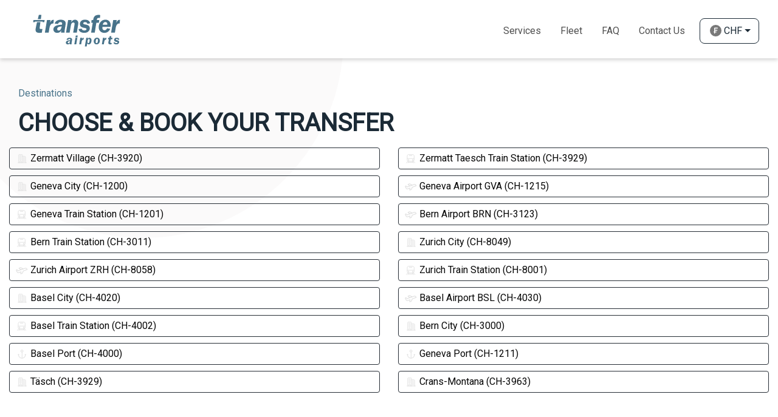

--- FILE ---
content_type: text/html; charset=UTF-8
request_url: https://transfer-airports.com/dest/val-d-isere-f-73150
body_size: 4646
content:
<!DOCTYPE html>
<html lang="en">
  <head>
    <meta charset="utf-8">
    <meta name="viewport" content="width=device-width, initial-scale=1.0, maximum-scale=1.0, user-scalable=0"/>

    <title>Explore Destinations in Switzerland | Transfer Airports</title>
    <meta name="keywords" content="alptransfer, transfer to alps, transfer to alps with cars, tours in alps, tours in switzerland, best places to visit in alps, transfer in switzerland with cars, cars excursion, door to door transfer in switzerland, airport transfer in switzerland, car diposal in switzerland, business cars transfer in switzerland, excursion in switzerland with cars, private airport transfers, airport transfers, private transfer, book transfer online, handicaped cars, cars for disabled, transporter, tours, travel, transfer, shuttle transfer, holiday transfer, business travel, buses, basel to zurich airport transfer, book taxi in switzerland, car service zurich airport, fribourg to zurich airport, geneva to verbier transfer time, private driver zurich, private transfer zurich airport, shuttle verbier geneva airport, switzerland airport near alps, taxi geneva verbier, transfer zurich airport to basel, zurich airport to fribourg, zurich airport to hotel transfers">
    <meta name="description" content="Discover our wide range of destinations served by Transfer Airports. From major cities to scenic locations, find the perfect destination for your next journey with us. Plan your trip now!">

    <meta name="author" content="Transfer-Airports.com">
    <meta name="google" content="notranslate">
    <meta name="copyright" content="Transfer-Airports.com 2001-2021">
    <meta name="reply-to" content="info@transfer-airports.com">
    <meta name="url" content="https://transfer-airports.com">
    <meta name="identifier-URL" content="https://transfer-airports.com">

    <meta name="google-site-verification" content="Z7je_XusI3AUwu3htaNoQ3CDp95l7BGVJkbm6aiIR-8" />

    <!-- FB OG -->
    <meta property="og:locale" content="en">
    <meta property="og:type" content="website">
    <meta property="og:url" content="https://transfer-airports.com">
    <meta property="og:site_name" content="Transfer-Airports.com">
    <meta property="og:title" content="Explore Destinations in Switzerland | Transfer Airports" />
    <meta property="og:description" content="Discover our wide range of destinations served by Transfer Airports. From major cities to scenic locations, find the perfect destination for your next journey with us. Plan your trip now!" />

    <meta property="og:image" content="https://transfer-airports.com/images/og-transfer-airports.jpg" />
    <meta property="og:image:secure_url" content="https://transfer-airports.com/images/og-transfer-airports.jpg" />
    <meta property="og:image:width" content="1200">
    <meta property="og:image:height" content="628">

    <link rel="preload" as="font">
    <link rel="shortcut icon" href="/favicon.ico">
    <link rel="apple-touch-icon" sizes="57x57" href="/apple-icon-57x57.png">
    <link rel="apple-touch-icon" sizes="60x60" href="/apple-icon-60x60.png">
    <link rel="apple-touch-icon" sizes="72x72" href="/apple-icon-72x72.png">
    <link rel="apple-touch-icon" sizes="76x76" href="/apple-icon-76x76.png">
    <link rel="apple-touch-icon" sizes="114x114" href="/apple-icon-114x114.png">
    <link rel="apple-touch-icon" sizes="120x120" href="/apple-icon-120x120.png">
    <link rel="apple-touch-icon" sizes="144x144" href="/apple-icon-144x144.png">
    <link rel="apple-touch-icon" sizes="152x152" href="/apple-icon-152x152.png">
    <link rel="apple-touch-icon" sizes="180x180" href="/apple-icon-180x180.png">
    <link rel="icon" type="image/png" sizes="192x192"  href="/android-icon-192x192.png">
    <link rel="icon" type="image/png" sizes="32x32" href="/favicon-32x32.png">
    <link rel="icon" type="image/png" sizes="96x96" href="/favicon-96x96.png">
    <link rel="icon" type="image/png" sizes="16x16" href="/favicon-16x16.png">
    <link rel="manifest" href="/manifest.json">
                          <link rel="canonical" href="https://transfer-airports.com/dest/val-d-isere-f-73150">
            <meta name="msapplication-TileColor" content="#ffffff">
      <meta name="msapplication-TileImage" content="/ms-icon-144x144.png">
      <meta name="theme-color" content="#ffffff">
    <!-- Styles -->
    <link rel="stylesheet" type="text/css" href="https://transfer-airports.com/css/bootstrap.min.css">
    <link rel="stylesheet" type="text/css" href="https://transfer-airports.com/css/custom.css?v=1768663145">
      <!-- Smartsupp Live Chat script -->
    <script type="text/javascript">
      var _smartsupp = _smartsupp || {};
      _smartsupp.key = 'e5b0ef4dcd86c27a176c2625f333e2eb3da41d59';
      _smartsupp.color = '#48738a';
      window.smartsupp||(function(d) {
        var s,c,o=smartsupp=function(){ o._.push(arguments)};o._=[];
        s=d.getElementsByTagName('script')[0];c=d.createElement('script');
        c.type='text/javascript';c.charset='utf-8';c.async=true;
        c.src='https://www.smartsuppchat.com/loader.js?';s.parentNode.insertBefore(c,s);
      })(document);
    </script>

      <!-- Google Tag Manager -->
      <script>(function(w,d,s,l,i){w[l]=w[l]||[];w[l].push({'gtm.start':
                  new Date().getTime(),event:'gtm.js'});var f=d.getElementsByTagName(s)[0],
              j=d.createElement(s),dl=l!='dataLayer'?'&l='+l:'';j.async=true;j.src=
              'https://www.googletagmanager.com/gtm.js?id='+i+dl;f.parentNode.insertBefore(j,f);
          })(window,document,'script','dataLayer','GTM-PDW4TNLZ');</script>
      <!-- End Google Tag Manager -->

    
    <script src="https://transfer-airports.com/js/affiliate.js"></script>

      </head>
  <body class="val-d-isere-f-73150">
  <!-- Google Tag Manager (noscript) -->
  <noscript>
      <iframe src="https://www.googletagmanager.com/ns.html?id=GTM-PDW4TNLZ"
                    height="0" width="0" style="display:none;visibility:hidden"></iframe>
  </noscript>
  <!-- End Google Tag Manager (noscript) -->

    <div id="preloader" aria-busy="true" aria-label="Loading, please wait." role="progressbar">
        <div class="Loader">
            <div class="spinnerPairHolder">
                <div class="spinnerPair">
                    <div class="spinnerPairCercle"></div>
                    <div class="spinnerPairCercle"></div>
                </div>
                <div class="spinnerPair">
                    <div class="spinnerPairCercle"></div>
                    <div class="spinnerPairCercle"></div>
                </div>
                <div class="spinnerPair">
                    <div class="spinnerPairCercle"></div>
                    <div class="spinnerPairCercle"></div>
                </div>
                <div class="spinnerPair">
                    <div class="spinnerPairCercle"></div>
                    <div class="spinnerPairCercle"></div>
                </div>
                <div class="spinnerPair">
                    <div class="spinnerPairCercle"></div>
                    <div class="spinnerPairCercle"></div>
                </div>
            </div>
        </div>
    </div>
    <!-- Header -->
    <header class="d-none d-lg-block">
  <nav class="navbar navbar-expand-lg">
    <div class="container">
      <a class="navbar-brand" href="https://transfer-airports.com">
        <img src="https://transfer-airports.com/images/logo.svg" alt="Transfer-Airports.com-Logo">
      </a>
      <ul class="navbar-nav">
        <li class="nav-item">
          <a class="nav-link menu-link " href="https://transfer-airports.com/services">Services</a>
        </li>
        <li class="nav-item">
          <a class="nav-link menu-link " href="https://transfer-airports.com/cartype">Fleet</a>
        </li>
        <li class="nav-item">
          <a class="nav-link menu-link text-uppercase " href="https://transfer-airports.com/faq">Faq</a>
        </li>
        <li class="nav-item">
          <a class="nav-link menu-link " href="https://transfer-airports.com/contact-us">Contact Us</a>
        </li>

      <li class="nav-item dropdown currency-eur-chf">                   
        <a class="nav-link dropdown-toggle d-flex align-items-center ml-2"
           href="#" id="navbarDropdownCurrency" role="button" data-toggle="dropdown" aria-haspopup="true" aria-expanded="false">
            <img class="currency pr-1" src="https://transfer-airports.com/images/icons/currency/franc-solid.svg" alt="chf-currency">
            
            CHF
        </a>
        
        <div class="dropdown-menu" aria-labelledby="navbarDropdownCurrency">                    
                                                                            <a class="dropdown-item d-flex align-items-center select_currency" href="#">
                        <img class="currency pr-1" src="https://transfer-airports.com/images/icons/currency/euro-solid.svg" alt="eur-currency">
                        
                        EUR
                    </a>
                                                                <a class="dropdown-item d-flex align-items-center select_currency" href="#">
                        <img class="currency pr-1" src="https://transfer-airports.com/images/icons/currency/dollar-solid.svg" alt="usd-currency">
                        
                        USD
                    </a>
                                                
        </div>
    </li>
      

      </ul>
    </div>
  </nav>
</header>

<header class="header_mobile d-block d-lg-none">
  <nav class="mobile-nav-wrap" role="navigation">
    <ul class="mobile-header-nav">
      <li>
        <a class="nav-link" href="https://transfer-airports.com/services">Services</a>
      </li>
      <li>
        <a class="nav-link" href="https://transfer-airports.com/cartype">Fleet</a>
      </li>
      <li>
        <a class="nav-link text-uppercase" href="https://transfer-airports.com/faq">Faq</a>
      </li>
      <li>
        <a class="nav-link" href="https://transfer-airports.com/for-agencies">For Agencies</a>
      </li>
      <li>
        <a class="nav-link" href="https://transfer-airports.com/contact-us">Contact Us</a>
      </li>
      
      <li class="py-3 currency__li">
        <div class="d-flex justify-content-around">
          
          <div>
            <a href="#"
               class="dropdown-item d-flex align-items-center mob-currency ">
              <img class="pr-1" src="https://transfer-airports.com/images/icons/currency/eur.svg">EUR
            </a>
          </div>
          <div>
            <a href="#"
               class="dropdown-item d-flex align-items-center mob-currency active">
              <img class="pr-1" src="https://transfer-airports.com/images/icons/currency/chf.svg">CHF
            </a>
          </div>
          <div>
            <a href="#"
               class="dropdown-item d-flex align-items-center mob-currency ">
              <img class="pr-1" src="https://transfer-airports.com/images/icons/currency/usd.svg">USD
            </a>
          </div>

        </div>
      </li>
    </ul>
  </nav>
  <div class="d-flex justify-content-between align-items-center px-3">
    <a class="navbar-brand" href="https://transfer-airports.com">
      <img src="https://transfer-airports.com/images/logo.svg" alt="">
    </a>
    <a class="mobile-menu-toggle js-toggle-menu hamburger-menu" href="#">
      <span class="menu-item"></span>
      <span class="menu-item"></span>
      <span class="menu-item"></span>
    </a>
  </div>
</header>

    <!-- Content -->
    <main id="site">
      <div class="container my-5">
	<div class="col-lg-12 page_title">
    <h3 class="text_darkblue">
    	Destinations
    </h3>
    <h4 class="text-uppercase font-weight-bold pt-3 text_dark">
      Choose &amp; Book Your Transfer
    </h4>
  </div>
	<div class="row mt-3">
          <div class="col-lg-6 destination__list">
                <a href="https://transfer-airports.com/transfer/val-d-isere-f-73150/zermatt-village">
        	<img class="point__icon" src="https://transfer-airports.com/images/points/city.svg" alt="Zermatt Village (CH-3920)">
        	Zermatt Village (CH-3920)
        </a>
      </div>
          <div class="col-lg-6 destination__list">
                <a href="https://transfer-airports.com/transfer/val-d-isere-f-73150/zermatt-taesch-train-station-ch-3929">
        	<img class="point__icon" src="https://transfer-airports.com/images/points/train.svg" alt="Zermatt Taesch Train Station (CH-3929)">
        	Zermatt Taesch Train Station (CH-3929)
        </a>
      </div>
          <div class="col-lg-6 destination__list">
                <a href="https://transfer-airports.com/transfer/val-d-isere-f-73150/geneva-city">
        	<img class="point__icon" src="https://transfer-airports.com/images/points/city.svg" alt="Geneva City (CH-1200)">
        	Geneva City (CH-1200)
        </a>
      </div>
          <div class="col-lg-6 destination__list">
                <a href="https://transfer-airports.com/transfer/val-d-isere-f-73150/geneva-airport-gva">
        	<img class="point__icon" src="https://transfer-airports.com/images/points/airport.svg" alt="Geneva Airport GVA (CH-1215)">
        	Geneva Airport GVA (CH-1215)
        </a>
      </div>
          <div class="col-lg-6 destination__list">
                <a href="https://transfer-airports.com/transfer/val-d-isere-f-73150/geneva-train-station">
        	<img class="point__icon" src="https://transfer-airports.com/images/points/train.svg" alt="Geneva Train Station (CH-1201)">
        	Geneva Train Station (CH-1201)
        </a>
      </div>
          <div class="col-lg-6 destination__list">
                <a href="https://transfer-airports.com/transfer/val-d-isere-f-73150/bern-airport-brn">
        	<img class="point__icon" src="https://transfer-airports.com/images/points/airport.svg" alt="Bern Airport BRN (CH-3123)">
        	Bern Airport BRN (CH-3123)
        </a>
      </div>
          <div class="col-lg-6 destination__list">
                <a href="https://transfer-airports.com/transfer/val-d-isere-f-73150/bern-train-station">
        	<img class="point__icon" src="https://transfer-airports.com/images/points/train.svg" alt="Bern Train Station (CH-3011)">
        	Bern Train Station (CH-3011)
        </a>
      </div>
          <div class="col-lg-6 destination__list">
                <a href="https://transfer-airports.com/transfer/val-d-isere-f-73150/zurich-city">
        	<img class="point__icon" src="https://transfer-airports.com/images/points/city.svg" alt="Zurich City (CH-8049)">
        	Zurich City (CH-8049)
        </a>
      </div>
          <div class="col-lg-6 destination__list">
                <a href="https://transfer-airports.com/transfer/val-d-isere-f-73150/zurich-airport-zrh">
        	<img class="point__icon" src="https://transfer-airports.com/images/points/airport.svg" alt="Zurich Airport ZRH (CH-8058)">
        	Zurich Airport ZRH (CH-8058)
        </a>
      </div>
          <div class="col-lg-6 destination__list">
                <a href="https://transfer-airports.com/transfer/val-d-isere-f-73150/zurich-train-station-ch-8001">
        	<img class="point__icon" src="https://transfer-airports.com/images/points/train.svg" alt="Zurich Train Station (CH-8001)">
        	Zurich Train Station (CH-8001)
        </a>
      </div>
          <div class="col-lg-6 destination__list">
                <a href="https://transfer-airports.com/transfer/val-d-isere-f-73150/basel-city">
        	<img class="point__icon" src="https://transfer-airports.com/images/points/city.svg" alt="Basel City (CH-4020)">
        	Basel City (CH-4020)
        </a>
      </div>
          <div class="col-lg-6 destination__list">
                <a href="https://transfer-airports.com/transfer/val-d-isere-f-73150/basel-airport-bsl">
        	<img class="point__icon" src="https://transfer-airports.com/images/points/airport.svg" alt="Basel Airport BSL (CH-4030)">
        	Basel Airport BSL (CH-4030)
        </a>
      </div>
          <div class="col-lg-6 destination__list">
                <a href="https://transfer-airports.com/transfer/val-d-isere-f-73150/basel-train-station">
        	<img class="point__icon" src="https://transfer-airports.com/images/points/train.svg" alt="Basel Train Station (CH-4002)">
        	Basel Train Station (CH-4002)
        </a>
      </div>
          <div class="col-lg-6 destination__list">
                <a href="https://transfer-airports.com/transfer/val-d-isere-f-73150/bern-city">
        	<img class="point__icon" src="https://transfer-airports.com/images/points/city.svg" alt="Bern City (CH-3000)">
        	Bern City (CH-3000)
        </a>
      </div>
          <div class="col-lg-6 destination__list">
                <a href="https://transfer-airports.com/transfer/val-d-isere-f-73150/basel-port">
        	<img class="point__icon" src="https://transfer-airports.com/images/points/ship.svg" alt="Basel Port (CH-4000)">
        	Basel Port (CH-4000)
        </a>
      </div>
          <div class="col-lg-6 destination__list">
                <a href="https://transfer-airports.com/transfer/val-d-isere-f-73150/geneva-port-ch-1211">
        	<img class="point__icon" src="https://transfer-airports.com/images/points/ship.svg" alt="Geneva Port (CH-1211)">
        	Geneva Port (CH-1211)
        </a>
      </div>
          <div class="col-lg-6 destination__list">
                <a href="https://transfer-airports.com/transfer/val-d-isere-f-73150/täsch-ch-3929">
        	<img class="point__icon" src="https://transfer-airports.com/images/points/city.svg" alt="Täsch (CH-3929)">
        	Täsch (CH-3929)
        </a>
      </div>
          <div class="col-lg-6 destination__list">
                <a href="https://transfer-airports.com/transfer/val-d-isere-f-73150/crans-montana">
        	<img class="point__icon" src="https://transfer-airports.com/images/points/city.svg" alt="Crans-Montana (CH-3963)">
        	Crans-Montana (CH-3963)
        </a>
      </div>
    	</div>
</div>

    </main>

    <!-- Footer -->
    <footer>
  <div class="footer__link">
    <div class="container">

      <div class="row pt-3">
        <div class="col-md-3">
            <a href="https://transfer-airports.com"><div class="footer__logo"></div></a>






            <h5 class="pt-4">Contact:</h5>
            <ul>
                <li><a href="tel:+41 58 580 0771">+41 58 580 0771 </a></li>
                <li><a href="mailto:info@transfer-airports.com">info@transfer-airports.com</a></li>
            </ul>
        </div>
        <div class="col-md-3">
            <h5 class="pb-3">Addresses:</h5>
            <ul>
                <li>
                    <a target="_blank" href="https://www.google.com/maps/place/ARATOURS+SA+Fribourg/@46.8040815,7.1524348,17z/data=!3m1!4b1!4m6!3m5!1s0x478e692ba6eb855b:0x30d4cc690cf6df7d!8m2!3d46.8040779!4d7.1550097!16s%2Fg%2F1ptxchys2?entry=ttu">
                        Fribourg
                    </a>
                </li>
                <li>
                    <a target="_blank" href="https://www.google.com/maps/place/VIP-Transfers/@47.4504372,8.5955723,17z/data=!4m15!1m8!3m7!1s0x479a9ff569b6068d:0x4b803466cc60bd4e!2sVIP-Transfers!8m2!3d47.4505944!4d8.5956528!10e5!16s%2Fg%2F11l1f296q_!3m5!1s0x479a9ff569b6068d:0x4b803466cc60bd4e!8m2!3d47.4505944!4d8.5956528!16s%2Fg%2F11l1f296q_?entry=ttu">
                        Zurich
                    </a>
                </li>

                <li>
                    <a target="_blank" href="https://google.com/maps/place/ARATOURS+SA+Geneva/@46.2180315,6.0614973,15z/data=!4m16!1m8!3m7!1s0x478c6305553dccf3:0x9a2400d6126cb890!2sARATOURS+SA+Geneva!8m2!3d46.2180315!4d6.0614973!10e5!16s%2Fg%2F11vlr85kwp!3m6!1s0x478c6305553dccf3:0x9a2400d6126cb890!8m2!3d46.2180315!4d6.0614973!15sChJBUkFUT1VSUyBTQSBHZW5ldmGSARZ0cmFuc3BvcnRhdGlvbl9zZXJ2aWNl4AEA!16s%2Fg%2F11vlr85kwp?entry=ttu">
                        Geneva
                    </a>
                </li>
                <li>
                    <a target="_blank" href="https://www.google.com/maps/place/ARATOURS+SA+Bern/@46.974055,7.475546,17z/data=!3m1!4b1!4m6!3m5!1s0x478e319007fb5757:0x4bb884544630ed68!8m2!3d46.974055!4d7.475546!16s%2Fg%2F11tjvzj_r7?entry=ttu">
                        Bern
                    </a>
                </li>
            </ul>
        </div>
        <div class="col-md-3">
            <ul>
                <li>
                    <a href="https://transfer-airports.com/about-us">
                        About Us
                    </a>
                </li>
                <li>
                    <a href="https://transfer-airports.com/services">
                        Services
                    </a>
                </li>
                <li>
                    <a href="https://transfer-airports.com/cartype">
                        Fleet
                    </a>
                </li>
                <li>
                    <a href="https://transfer-airports.com/contact-us">
                        Contact Us
                    </a>
                </li>
            </ul>
        </div>
        <div class="col-md-3">
            <ul>
                <li><a href="https://transfer-airports.com/dest">Destinations</a></li>
                <li><a href="https://transfer-airports.com/contact-form">Request Form</a></li>
                <li><a href="https://transfer-airports.com/faq">FAQ</a></li>
                <li><a href="https://transfer-airports.com/terms-conditions">Terms &amp; Conditions</a></li>
            </ul>
        </div>


      </div>
    </div>
  </div>



  <div class="copyright">
      <div class="container">
        <p class="text_grey">
          © 2006-2026 | <a class="text_darkblue" href="https://transfer-airports.com/privacy-policy">Privacy Policy</a> | Designed & developed by <a class="text_darkblue" target="_blank" href="https://alpwebmaster.com/">AlpWebMaster.com</a>
        </p>
      </div>
  </div>
</footer>

    <!-- Scripts -->
    <script type="text/javascript" src="https://transfer-airports.com/js/jquery.min.js"></script>
    <script type="text/javascript" src="https://transfer-airports.com/js/bootstrap.min.js"></script>
    <script type="text/javascript" src="https://transfer-airports.com/js/jquery-ui.js"></script>
    <script type="text/javascript" src="https://transfer-airports.com/js/jquery.ui.timepicker.js"></script>
    <script type="text/javascript" src="https://transfer-airports.com/js/languages.js"></script>
    <script src="https://www.google.com/recaptcha/api.js?render=6LeI9PUbAAAAAN3HHQ-nEMwEEMxgPx74UCeLipMk"></script>

    <script type="text/javascript" src="https://transfer-airports.com/js/custom.js?v=2"></script>
        
  </body>
</html>


--- FILE ---
content_type: text/html; charset=utf-8
request_url: https://www.google.com/recaptcha/api2/anchor?ar=1&k=6LeI9PUbAAAAAN3HHQ-nEMwEEMxgPx74UCeLipMk&co=aHR0cHM6Ly90cmFuc2Zlci1haXJwb3J0cy5jb206NDQz&hl=en&v=PoyoqOPhxBO7pBk68S4YbpHZ&size=invisible&anchor-ms=20000&execute-ms=30000&cb=2jb5616mrk7w
body_size: 48943
content:
<!DOCTYPE HTML><html dir="ltr" lang="en"><head><meta http-equiv="Content-Type" content="text/html; charset=UTF-8">
<meta http-equiv="X-UA-Compatible" content="IE=edge">
<title>reCAPTCHA</title>
<style type="text/css">
/* cyrillic-ext */
@font-face {
  font-family: 'Roboto';
  font-style: normal;
  font-weight: 400;
  font-stretch: 100%;
  src: url(//fonts.gstatic.com/s/roboto/v48/KFO7CnqEu92Fr1ME7kSn66aGLdTylUAMa3GUBHMdazTgWw.woff2) format('woff2');
  unicode-range: U+0460-052F, U+1C80-1C8A, U+20B4, U+2DE0-2DFF, U+A640-A69F, U+FE2E-FE2F;
}
/* cyrillic */
@font-face {
  font-family: 'Roboto';
  font-style: normal;
  font-weight: 400;
  font-stretch: 100%;
  src: url(//fonts.gstatic.com/s/roboto/v48/KFO7CnqEu92Fr1ME7kSn66aGLdTylUAMa3iUBHMdazTgWw.woff2) format('woff2');
  unicode-range: U+0301, U+0400-045F, U+0490-0491, U+04B0-04B1, U+2116;
}
/* greek-ext */
@font-face {
  font-family: 'Roboto';
  font-style: normal;
  font-weight: 400;
  font-stretch: 100%;
  src: url(//fonts.gstatic.com/s/roboto/v48/KFO7CnqEu92Fr1ME7kSn66aGLdTylUAMa3CUBHMdazTgWw.woff2) format('woff2');
  unicode-range: U+1F00-1FFF;
}
/* greek */
@font-face {
  font-family: 'Roboto';
  font-style: normal;
  font-weight: 400;
  font-stretch: 100%;
  src: url(//fonts.gstatic.com/s/roboto/v48/KFO7CnqEu92Fr1ME7kSn66aGLdTylUAMa3-UBHMdazTgWw.woff2) format('woff2');
  unicode-range: U+0370-0377, U+037A-037F, U+0384-038A, U+038C, U+038E-03A1, U+03A3-03FF;
}
/* math */
@font-face {
  font-family: 'Roboto';
  font-style: normal;
  font-weight: 400;
  font-stretch: 100%;
  src: url(//fonts.gstatic.com/s/roboto/v48/KFO7CnqEu92Fr1ME7kSn66aGLdTylUAMawCUBHMdazTgWw.woff2) format('woff2');
  unicode-range: U+0302-0303, U+0305, U+0307-0308, U+0310, U+0312, U+0315, U+031A, U+0326-0327, U+032C, U+032F-0330, U+0332-0333, U+0338, U+033A, U+0346, U+034D, U+0391-03A1, U+03A3-03A9, U+03B1-03C9, U+03D1, U+03D5-03D6, U+03F0-03F1, U+03F4-03F5, U+2016-2017, U+2034-2038, U+203C, U+2040, U+2043, U+2047, U+2050, U+2057, U+205F, U+2070-2071, U+2074-208E, U+2090-209C, U+20D0-20DC, U+20E1, U+20E5-20EF, U+2100-2112, U+2114-2115, U+2117-2121, U+2123-214F, U+2190, U+2192, U+2194-21AE, U+21B0-21E5, U+21F1-21F2, U+21F4-2211, U+2213-2214, U+2216-22FF, U+2308-230B, U+2310, U+2319, U+231C-2321, U+2336-237A, U+237C, U+2395, U+239B-23B7, U+23D0, U+23DC-23E1, U+2474-2475, U+25AF, U+25B3, U+25B7, U+25BD, U+25C1, U+25CA, U+25CC, U+25FB, U+266D-266F, U+27C0-27FF, U+2900-2AFF, U+2B0E-2B11, U+2B30-2B4C, U+2BFE, U+3030, U+FF5B, U+FF5D, U+1D400-1D7FF, U+1EE00-1EEFF;
}
/* symbols */
@font-face {
  font-family: 'Roboto';
  font-style: normal;
  font-weight: 400;
  font-stretch: 100%;
  src: url(//fonts.gstatic.com/s/roboto/v48/KFO7CnqEu92Fr1ME7kSn66aGLdTylUAMaxKUBHMdazTgWw.woff2) format('woff2');
  unicode-range: U+0001-000C, U+000E-001F, U+007F-009F, U+20DD-20E0, U+20E2-20E4, U+2150-218F, U+2190, U+2192, U+2194-2199, U+21AF, U+21E6-21F0, U+21F3, U+2218-2219, U+2299, U+22C4-22C6, U+2300-243F, U+2440-244A, U+2460-24FF, U+25A0-27BF, U+2800-28FF, U+2921-2922, U+2981, U+29BF, U+29EB, U+2B00-2BFF, U+4DC0-4DFF, U+FFF9-FFFB, U+10140-1018E, U+10190-1019C, U+101A0, U+101D0-101FD, U+102E0-102FB, U+10E60-10E7E, U+1D2C0-1D2D3, U+1D2E0-1D37F, U+1F000-1F0FF, U+1F100-1F1AD, U+1F1E6-1F1FF, U+1F30D-1F30F, U+1F315, U+1F31C, U+1F31E, U+1F320-1F32C, U+1F336, U+1F378, U+1F37D, U+1F382, U+1F393-1F39F, U+1F3A7-1F3A8, U+1F3AC-1F3AF, U+1F3C2, U+1F3C4-1F3C6, U+1F3CA-1F3CE, U+1F3D4-1F3E0, U+1F3ED, U+1F3F1-1F3F3, U+1F3F5-1F3F7, U+1F408, U+1F415, U+1F41F, U+1F426, U+1F43F, U+1F441-1F442, U+1F444, U+1F446-1F449, U+1F44C-1F44E, U+1F453, U+1F46A, U+1F47D, U+1F4A3, U+1F4B0, U+1F4B3, U+1F4B9, U+1F4BB, U+1F4BF, U+1F4C8-1F4CB, U+1F4D6, U+1F4DA, U+1F4DF, U+1F4E3-1F4E6, U+1F4EA-1F4ED, U+1F4F7, U+1F4F9-1F4FB, U+1F4FD-1F4FE, U+1F503, U+1F507-1F50B, U+1F50D, U+1F512-1F513, U+1F53E-1F54A, U+1F54F-1F5FA, U+1F610, U+1F650-1F67F, U+1F687, U+1F68D, U+1F691, U+1F694, U+1F698, U+1F6AD, U+1F6B2, U+1F6B9-1F6BA, U+1F6BC, U+1F6C6-1F6CF, U+1F6D3-1F6D7, U+1F6E0-1F6EA, U+1F6F0-1F6F3, U+1F6F7-1F6FC, U+1F700-1F7FF, U+1F800-1F80B, U+1F810-1F847, U+1F850-1F859, U+1F860-1F887, U+1F890-1F8AD, U+1F8B0-1F8BB, U+1F8C0-1F8C1, U+1F900-1F90B, U+1F93B, U+1F946, U+1F984, U+1F996, U+1F9E9, U+1FA00-1FA6F, U+1FA70-1FA7C, U+1FA80-1FA89, U+1FA8F-1FAC6, U+1FACE-1FADC, U+1FADF-1FAE9, U+1FAF0-1FAF8, U+1FB00-1FBFF;
}
/* vietnamese */
@font-face {
  font-family: 'Roboto';
  font-style: normal;
  font-weight: 400;
  font-stretch: 100%;
  src: url(//fonts.gstatic.com/s/roboto/v48/KFO7CnqEu92Fr1ME7kSn66aGLdTylUAMa3OUBHMdazTgWw.woff2) format('woff2');
  unicode-range: U+0102-0103, U+0110-0111, U+0128-0129, U+0168-0169, U+01A0-01A1, U+01AF-01B0, U+0300-0301, U+0303-0304, U+0308-0309, U+0323, U+0329, U+1EA0-1EF9, U+20AB;
}
/* latin-ext */
@font-face {
  font-family: 'Roboto';
  font-style: normal;
  font-weight: 400;
  font-stretch: 100%;
  src: url(//fonts.gstatic.com/s/roboto/v48/KFO7CnqEu92Fr1ME7kSn66aGLdTylUAMa3KUBHMdazTgWw.woff2) format('woff2');
  unicode-range: U+0100-02BA, U+02BD-02C5, U+02C7-02CC, U+02CE-02D7, U+02DD-02FF, U+0304, U+0308, U+0329, U+1D00-1DBF, U+1E00-1E9F, U+1EF2-1EFF, U+2020, U+20A0-20AB, U+20AD-20C0, U+2113, U+2C60-2C7F, U+A720-A7FF;
}
/* latin */
@font-face {
  font-family: 'Roboto';
  font-style: normal;
  font-weight: 400;
  font-stretch: 100%;
  src: url(//fonts.gstatic.com/s/roboto/v48/KFO7CnqEu92Fr1ME7kSn66aGLdTylUAMa3yUBHMdazQ.woff2) format('woff2');
  unicode-range: U+0000-00FF, U+0131, U+0152-0153, U+02BB-02BC, U+02C6, U+02DA, U+02DC, U+0304, U+0308, U+0329, U+2000-206F, U+20AC, U+2122, U+2191, U+2193, U+2212, U+2215, U+FEFF, U+FFFD;
}
/* cyrillic-ext */
@font-face {
  font-family: 'Roboto';
  font-style: normal;
  font-weight: 500;
  font-stretch: 100%;
  src: url(//fonts.gstatic.com/s/roboto/v48/KFO7CnqEu92Fr1ME7kSn66aGLdTylUAMa3GUBHMdazTgWw.woff2) format('woff2');
  unicode-range: U+0460-052F, U+1C80-1C8A, U+20B4, U+2DE0-2DFF, U+A640-A69F, U+FE2E-FE2F;
}
/* cyrillic */
@font-face {
  font-family: 'Roboto';
  font-style: normal;
  font-weight: 500;
  font-stretch: 100%;
  src: url(//fonts.gstatic.com/s/roboto/v48/KFO7CnqEu92Fr1ME7kSn66aGLdTylUAMa3iUBHMdazTgWw.woff2) format('woff2');
  unicode-range: U+0301, U+0400-045F, U+0490-0491, U+04B0-04B1, U+2116;
}
/* greek-ext */
@font-face {
  font-family: 'Roboto';
  font-style: normal;
  font-weight: 500;
  font-stretch: 100%;
  src: url(//fonts.gstatic.com/s/roboto/v48/KFO7CnqEu92Fr1ME7kSn66aGLdTylUAMa3CUBHMdazTgWw.woff2) format('woff2');
  unicode-range: U+1F00-1FFF;
}
/* greek */
@font-face {
  font-family: 'Roboto';
  font-style: normal;
  font-weight: 500;
  font-stretch: 100%;
  src: url(//fonts.gstatic.com/s/roboto/v48/KFO7CnqEu92Fr1ME7kSn66aGLdTylUAMa3-UBHMdazTgWw.woff2) format('woff2');
  unicode-range: U+0370-0377, U+037A-037F, U+0384-038A, U+038C, U+038E-03A1, U+03A3-03FF;
}
/* math */
@font-face {
  font-family: 'Roboto';
  font-style: normal;
  font-weight: 500;
  font-stretch: 100%;
  src: url(//fonts.gstatic.com/s/roboto/v48/KFO7CnqEu92Fr1ME7kSn66aGLdTylUAMawCUBHMdazTgWw.woff2) format('woff2');
  unicode-range: U+0302-0303, U+0305, U+0307-0308, U+0310, U+0312, U+0315, U+031A, U+0326-0327, U+032C, U+032F-0330, U+0332-0333, U+0338, U+033A, U+0346, U+034D, U+0391-03A1, U+03A3-03A9, U+03B1-03C9, U+03D1, U+03D5-03D6, U+03F0-03F1, U+03F4-03F5, U+2016-2017, U+2034-2038, U+203C, U+2040, U+2043, U+2047, U+2050, U+2057, U+205F, U+2070-2071, U+2074-208E, U+2090-209C, U+20D0-20DC, U+20E1, U+20E5-20EF, U+2100-2112, U+2114-2115, U+2117-2121, U+2123-214F, U+2190, U+2192, U+2194-21AE, U+21B0-21E5, U+21F1-21F2, U+21F4-2211, U+2213-2214, U+2216-22FF, U+2308-230B, U+2310, U+2319, U+231C-2321, U+2336-237A, U+237C, U+2395, U+239B-23B7, U+23D0, U+23DC-23E1, U+2474-2475, U+25AF, U+25B3, U+25B7, U+25BD, U+25C1, U+25CA, U+25CC, U+25FB, U+266D-266F, U+27C0-27FF, U+2900-2AFF, U+2B0E-2B11, U+2B30-2B4C, U+2BFE, U+3030, U+FF5B, U+FF5D, U+1D400-1D7FF, U+1EE00-1EEFF;
}
/* symbols */
@font-face {
  font-family: 'Roboto';
  font-style: normal;
  font-weight: 500;
  font-stretch: 100%;
  src: url(//fonts.gstatic.com/s/roboto/v48/KFO7CnqEu92Fr1ME7kSn66aGLdTylUAMaxKUBHMdazTgWw.woff2) format('woff2');
  unicode-range: U+0001-000C, U+000E-001F, U+007F-009F, U+20DD-20E0, U+20E2-20E4, U+2150-218F, U+2190, U+2192, U+2194-2199, U+21AF, U+21E6-21F0, U+21F3, U+2218-2219, U+2299, U+22C4-22C6, U+2300-243F, U+2440-244A, U+2460-24FF, U+25A0-27BF, U+2800-28FF, U+2921-2922, U+2981, U+29BF, U+29EB, U+2B00-2BFF, U+4DC0-4DFF, U+FFF9-FFFB, U+10140-1018E, U+10190-1019C, U+101A0, U+101D0-101FD, U+102E0-102FB, U+10E60-10E7E, U+1D2C0-1D2D3, U+1D2E0-1D37F, U+1F000-1F0FF, U+1F100-1F1AD, U+1F1E6-1F1FF, U+1F30D-1F30F, U+1F315, U+1F31C, U+1F31E, U+1F320-1F32C, U+1F336, U+1F378, U+1F37D, U+1F382, U+1F393-1F39F, U+1F3A7-1F3A8, U+1F3AC-1F3AF, U+1F3C2, U+1F3C4-1F3C6, U+1F3CA-1F3CE, U+1F3D4-1F3E0, U+1F3ED, U+1F3F1-1F3F3, U+1F3F5-1F3F7, U+1F408, U+1F415, U+1F41F, U+1F426, U+1F43F, U+1F441-1F442, U+1F444, U+1F446-1F449, U+1F44C-1F44E, U+1F453, U+1F46A, U+1F47D, U+1F4A3, U+1F4B0, U+1F4B3, U+1F4B9, U+1F4BB, U+1F4BF, U+1F4C8-1F4CB, U+1F4D6, U+1F4DA, U+1F4DF, U+1F4E3-1F4E6, U+1F4EA-1F4ED, U+1F4F7, U+1F4F9-1F4FB, U+1F4FD-1F4FE, U+1F503, U+1F507-1F50B, U+1F50D, U+1F512-1F513, U+1F53E-1F54A, U+1F54F-1F5FA, U+1F610, U+1F650-1F67F, U+1F687, U+1F68D, U+1F691, U+1F694, U+1F698, U+1F6AD, U+1F6B2, U+1F6B9-1F6BA, U+1F6BC, U+1F6C6-1F6CF, U+1F6D3-1F6D7, U+1F6E0-1F6EA, U+1F6F0-1F6F3, U+1F6F7-1F6FC, U+1F700-1F7FF, U+1F800-1F80B, U+1F810-1F847, U+1F850-1F859, U+1F860-1F887, U+1F890-1F8AD, U+1F8B0-1F8BB, U+1F8C0-1F8C1, U+1F900-1F90B, U+1F93B, U+1F946, U+1F984, U+1F996, U+1F9E9, U+1FA00-1FA6F, U+1FA70-1FA7C, U+1FA80-1FA89, U+1FA8F-1FAC6, U+1FACE-1FADC, U+1FADF-1FAE9, U+1FAF0-1FAF8, U+1FB00-1FBFF;
}
/* vietnamese */
@font-face {
  font-family: 'Roboto';
  font-style: normal;
  font-weight: 500;
  font-stretch: 100%;
  src: url(//fonts.gstatic.com/s/roboto/v48/KFO7CnqEu92Fr1ME7kSn66aGLdTylUAMa3OUBHMdazTgWw.woff2) format('woff2');
  unicode-range: U+0102-0103, U+0110-0111, U+0128-0129, U+0168-0169, U+01A0-01A1, U+01AF-01B0, U+0300-0301, U+0303-0304, U+0308-0309, U+0323, U+0329, U+1EA0-1EF9, U+20AB;
}
/* latin-ext */
@font-face {
  font-family: 'Roboto';
  font-style: normal;
  font-weight: 500;
  font-stretch: 100%;
  src: url(//fonts.gstatic.com/s/roboto/v48/KFO7CnqEu92Fr1ME7kSn66aGLdTylUAMa3KUBHMdazTgWw.woff2) format('woff2');
  unicode-range: U+0100-02BA, U+02BD-02C5, U+02C7-02CC, U+02CE-02D7, U+02DD-02FF, U+0304, U+0308, U+0329, U+1D00-1DBF, U+1E00-1E9F, U+1EF2-1EFF, U+2020, U+20A0-20AB, U+20AD-20C0, U+2113, U+2C60-2C7F, U+A720-A7FF;
}
/* latin */
@font-face {
  font-family: 'Roboto';
  font-style: normal;
  font-weight: 500;
  font-stretch: 100%;
  src: url(//fonts.gstatic.com/s/roboto/v48/KFO7CnqEu92Fr1ME7kSn66aGLdTylUAMa3yUBHMdazQ.woff2) format('woff2');
  unicode-range: U+0000-00FF, U+0131, U+0152-0153, U+02BB-02BC, U+02C6, U+02DA, U+02DC, U+0304, U+0308, U+0329, U+2000-206F, U+20AC, U+2122, U+2191, U+2193, U+2212, U+2215, U+FEFF, U+FFFD;
}
/* cyrillic-ext */
@font-face {
  font-family: 'Roboto';
  font-style: normal;
  font-weight: 900;
  font-stretch: 100%;
  src: url(//fonts.gstatic.com/s/roboto/v48/KFO7CnqEu92Fr1ME7kSn66aGLdTylUAMa3GUBHMdazTgWw.woff2) format('woff2');
  unicode-range: U+0460-052F, U+1C80-1C8A, U+20B4, U+2DE0-2DFF, U+A640-A69F, U+FE2E-FE2F;
}
/* cyrillic */
@font-face {
  font-family: 'Roboto';
  font-style: normal;
  font-weight: 900;
  font-stretch: 100%;
  src: url(//fonts.gstatic.com/s/roboto/v48/KFO7CnqEu92Fr1ME7kSn66aGLdTylUAMa3iUBHMdazTgWw.woff2) format('woff2');
  unicode-range: U+0301, U+0400-045F, U+0490-0491, U+04B0-04B1, U+2116;
}
/* greek-ext */
@font-face {
  font-family: 'Roboto';
  font-style: normal;
  font-weight: 900;
  font-stretch: 100%;
  src: url(//fonts.gstatic.com/s/roboto/v48/KFO7CnqEu92Fr1ME7kSn66aGLdTylUAMa3CUBHMdazTgWw.woff2) format('woff2');
  unicode-range: U+1F00-1FFF;
}
/* greek */
@font-face {
  font-family: 'Roboto';
  font-style: normal;
  font-weight: 900;
  font-stretch: 100%;
  src: url(//fonts.gstatic.com/s/roboto/v48/KFO7CnqEu92Fr1ME7kSn66aGLdTylUAMa3-UBHMdazTgWw.woff2) format('woff2');
  unicode-range: U+0370-0377, U+037A-037F, U+0384-038A, U+038C, U+038E-03A1, U+03A3-03FF;
}
/* math */
@font-face {
  font-family: 'Roboto';
  font-style: normal;
  font-weight: 900;
  font-stretch: 100%;
  src: url(//fonts.gstatic.com/s/roboto/v48/KFO7CnqEu92Fr1ME7kSn66aGLdTylUAMawCUBHMdazTgWw.woff2) format('woff2');
  unicode-range: U+0302-0303, U+0305, U+0307-0308, U+0310, U+0312, U+0315, U+031A, U+0326-0327, U+032C, U+032F-0330, U+0332-0333, U+0338, U+033A, U+0346, U+034D, U+0391-03A1, U+03A3-03A9, U+03B1-03C9, U+03D1, U+03D5-03D6, U+03F0-03F1, U+03F4-03F5, U+2016-2017, U+2034-2038, U+203C, U+2040, U+2043, U+2047, U+2050, U+2057, U+205F, U+2070-2071, U+2074-208E, U+2090-209C, U+20D0-20DC, U+20E1, U+20E5-20EF, U+2100-2112, U+2114-2115, U+2117-2121, U+2123-214F, U+2190, U+2192, U+2194-21AE, U+21B0-21E5, U+21F1-21F2, U+21F4-2211, U+2213-2214, U+2216-22FF, U+2308-230B, U+2310, U+2319, U+231C-2321, U+2336-237A, U+237C, U+2395, U+239B-23B7, U+23D0, U+23DC-23E1, U+2474-2475, U+25AF, U+25B3, U+25B7, U+25BD, U+25C1, U+25CA, U+25CC, U+25FB, U+266D-266F, U+27C0-27FF, U+2900-2AFF, U+2B0E-2B11, U+2B30-2B4C, U+2BFE, U+3030, U+FF5B, U+FF5D, U+1D400-1D7FF, U+1EE00-1EEFF;
}
/* symbols */
@font-face {
  font-family: 'Roboto';
  font-style: normal;
  font-weight: 900;
  font-stretch: 100%;
  src: url(//fonts.gstatic.com/s/roboto/v48/KFO7CnqEu92Fr1ME7kSn66aGLdTylUAMaxKUBHMdazTgWw.woff2) format('woff2');
  unicode-range: U+0001-000C, U+000E-001F, U+007F-009F, U+20DD-20E0, U+20E2-20E4, U+2150-218F, U+2190, U+2192, U+2194-2199, U+21AF, U+21E6-21F0, U+21F3, U+2218-2219, U+2299, U+22C4-22C6, U+2300-243F, U+2440-244A, U+2460-24FF, U+25A0-27BF, U+2800-28FF, U+2921-2922, U+2981, U+29BF, U+29EB, U+2B00-2BFF, U+4DC0-4DFF, U+FFF9-FFFB, U+10140-1018E, U+10190-1019C, U+101A0, U+101D0-101FD, U+102E0-102FB, U+10E60-10E7E, U+1D2C0-1D2D3, U+1D2E0-1D37F, U+1F000-1F0FF, U+1F100-1F1AD, U+1F1E6-1F1FF, U+1F30D-1F30F, U+1F315, U+1F31C, U+1F31E, U+1F320-1F32C, U+1F336, U+1F378, U+1F37D, U+1F382, U+1F393-1F39F, U+1F3A7-1F3A8, U+1F3AC-1F3AF, U+1F3C2, U+1F3C4-1F3C6, U+1F3CA-1F3CE, U+1F3D4-1F3E0, U+1F3ED, U+1F3F1-1F3F3, U+1F3F5-1F3F7, U+1F408, U+1F415, U+1F41F, U+1F426, U+1F43F, U+1F441-1F442, U+1F444, U+1F446-1F449, U+1F44C-1F44E, U+1F453, U+1F46A, U+1F47D, U+1F4A3, U+1F4B0, U+1F4B3, U+1F4B9, U+1F4BB, U+1F4BF, U+1F4C8-1F4CB, U+1F4D6, U+1F4DA, U+1F4DF, U+1F4E3-1F4E6, U+1F4EA-1F4ED, U+1F4F7, U+1F4F9-1F4FB, U+1F4FD-1F4FE, U+1F503, U+1F507-1F50B, U+1F50D, U+1F512-1F513, U+1F53E-1F54A, U+1F54F-1F5FA, U+1F610, U+1F650-1F67F, U+1F687, U+1F68D, U+1F691, U+1F694, U+1F698, U+1F6AD, U+1F6B2, U+1F6B9-1F6BA, U+1F6BC, U+1F6C6-1F6CF, U+1F6D3-1F6D7, U+1F6E0-1F6EA, U+1F6F0-1F6F3, U+1F6F7-1F6FC, U+1F700-1F7FF, U+1F800-1F80B, U+1F810-1F847, U+1F850-1F859, U+1F860-1F887, U+1F890-1F8AD, U+1F8B0-1F8BB, U+1F8C0-1F8C1, U+1F900-1F90B, U+1F93B, U+1F946, U+1F984, U+1F996, U+1F9E9, U+1FA00-1FA6F, U+1FA70-1FA7C, U+1FA80-1FA89, U+1FA8F-1FAC6, U+1FACE-1FADC, U+1FADF-1FAE9, U+1FAF0-1FAF8, U+1FB00-1FBFF;
}
/* vietnamese */
@font-face {
  font-family: 'Roboto';
  font-style: normal;
  font-weight: 900;
  font-stretch: 100%;
  src: url(//fonts.gstatic.com/s/roboto/v48/KFO7CnqEu92Fr1ME7kSn66aGLdTylUAMa3OUBHMdazTgWw.woff2) format('woff2');
  unicode-range: U+0102-0103, U+0110-0111, U+0128-0129, U+0168-0169, U+01A0-01A1, U+01AF-01B0, U+0300-0301, U+0303-0304, U+0308-0309, U+0323, U+0329, U+1EA0-1EF9, U+20AB;
}
/* latin-ext */
@font-face {
  font-family: 'Roboto';
  font-style: normal;
  font-weight: 900;
  font-stretch: 100%;
  src: url(//fonts.gstatic.com/s/roboto/v48/KFO7CnqEu92Fr1ME7kSn66aGLdTylUAMa3KUBHMdazTgWw.woff2) format('woff2');
  unicode-range: U+0100-02BA, U+02BD-02C5, U+02C7-02CC, U+02CE-02D7, U+02DD-02FF, U+0304, U+0308, U+0329, U+1D00-1DBF, U+1E00-1E9F, U+1EF2-1EFF, U+2020, U+20A0-20AB, U+20AD-20C0, U+2113, U+2C60-2C7F, U+A720-A7FF;
}
/* latin */
@font-face {
  font-family: 'Roboto';
  font-style: normal;
  font-weight: 900;
  font-stretch: 100%;
  src: url(//fonts.gstatic.com/s/roboto/v48/KFO7CnqEu92Fr1ME7kSn66aGLdTylUAMa3yUBHMdazQ.woff2) format('woff2');
  unicode-range: U+0000-00FF, U+0131, U+0152-0153, U+02BB-02BC, U+02C6, U+02DA, U+02DC, U+0304, U+0308, U+0329, U+2000-206F, U+20AC, U+2122, U+2191, U+2193, U+2212, U+2215, U+FEFF, U+FFFD;
}

</style>
<link rel="stylesheet" type="text/css" href="https://www.gstatic.com/recaptcha/releases/PoyoqOPhxBO7pBk68S4YbpHZ/styles__ltr.css">
<script nonce="Fx2H-o4UnRTAFMmPV_p2dg" type="text/javascript">window['__recaptcha_api'] = 'https://www.google.com/recaptcha/api2/';</script>
<script type="text/javascript" src="https://www.gstatic.com/recaptcha/releases/PoyoqOPhxBO7pBk68S4YbpHZ/recaptcha__en.js" nonce="Fx2H-o4UnRTAFMmPV_p2dg">
      
    </script></head>
<body><div id="rc-anchor-alert" class="rc-anchor-alert"></div>
<input type="hidden" id="recaptcha-token" value="[base64]">
<script type="text/javascript" nonce="Fx2H-o4UnRTAFMmPV_p2dg">
      recaptcha.anchor.Main.init("[\x22ainput\x22,[\x22bgdata\x22,\x22\x22,\[base64]/[base64]/[base64]/[base64]/[base64]/[base64]/[base64]/[base64]/[base64]/[base64]\\u003d\x22,\[base64]\\u003d\\u003d\x22,\x22w4/ChhXDuFIXMsO/wrVpVsO/w77DpMKpwqtDK30Dwq3ChMOWbjB2VjHChxQfY8O/S8KcKVZTw7rDsyHDk8K4fcOhYMKnNcO1cMKMJ8Ojwq1JwpxtCgDDgA0zKGnDsxHDvgEpwo8uASVXRTUiJRfCvsKoasOPCsKlw5zDoS/CqCbDrMOKwo3DvWxEw4TCgcO7w4QxDsKeZsOtwo/CoDzCkB7DhD84dMK1YG7DjQ5/FsKYw6kSw4liecK6QyIgw5rCoDt1bwkdw4PDhsK9NS/ChsOrwpbDi8OMw68NG1ZdwoLCvMKyw6JOP8KDw4DDg8KEJ8Kow4jCocK2wpXCiFU+PMKGwoZRw7NqIsKrwqXCo8KWPwjCicOXXCnCkMKzDA/Cr8KgwqXCoGbDpBXCkMOzwp1Kw57CncOqJ1rDkSrCv1jDqMOpwq3DoAfDsmM3w7AkLMOeZcOiw6jDgzvDuBDDmCjDih9SLEUDwo0ywpvClTwKXsOnCsOzw5VDXSUSwr4iZmbDixbDq8OJw6rDqcKpwrQEwoN0w4pfU8OtwrYnwp3DssKdw5I6w5/CpcKXZMOpb8OtJsOAKjkowqIHw7VfPcOBwossXBvDjMKZPsKOaSzCr8O8wpzDqxrCrcK4w4gpwoo0wqQCw4bCsyEBPsKpVH1iDsK0w6xqERQVwoPCiy3CoyVBw5vDmlfDvXHCuFNVw54rwrzDs15/Nm7DtX3CgcK5w75hw6NlLcK0w5TDl3LDhcONwo9Rw73Dk8Orw43CpD7DvsKXw78ERcOJfDPCo8O2w61nYlxJw5gLRcOxwp7CqEzDkcOMw5PCoQbCpMO0TFLDsWDChy/CqxpmPsKJacKKYMKUXMKRw4h0QsK8ZVFuwoloI8KOw5LDsAkMJ1theWIGw5TDsMKXw7wueMOMPg8aexxgcsKDM0tSJwVdBSxBwpQ+SMOdw7cgwofCj8ONwqxNXz5FBsKOw5h1wobDn8O2TcONecOlw5/CusKdP1gNwrPCp8KCAsKgd8KqwoDCssOaw4pNSWswSMOYRRtTP0Qjw5nCoMKreERpVnNyIcK9wpxsw6l8w5Y7wqY/w6PCk3oqBcO2w54dVMOYwr/DmAI+w5XDl3jCvsKmd0rCiMO6VTgiw4Ruw51Ew4paV8KLf8OnK2HCr8O5H8KcdTIVU8ORwrY5w45bL8OsamopwpXCsVYyCcK4PEvDmmnDsMKdw7nCt3ldbMKnH8K9KDfDvcOSPSrCr8ObX1XCj8KNSV3DssKcKyHClhfDlyTCjQvDnXjDrCEhwpjCiMO/RcKAw7ojwoRpwrLCvMKBLlFJIRdzwoPDhMK9w7wcwobCh1jCgBEmOFrCisKVTgDDt8K0PFzDu8K/UUvDkRPDpMOWBR3CvRnDpMKbwq1ufMOrPE9pw4JnwovCjcKJw5x2Cw4cw6HDrsKmCcOVwprDr8Ocw7t3wpcFLRR0GB/[base64]/Dn8K0w4tMw6XCtwjCocKqwootTDV7IT0JwqHCk8KrQMOsf8KpHRzCjRLCmMOUwrkxwqYwAcO4fj1aw4zCl8KFTEZ0KgTCmMK+FkHDvWVnWMOTMcKpRAMGwqrDq8OBwq/[base64]/DuXjCtMKVwrYkJcOYwp7CkGjChsOsQwzDkF8cDTNNUsKiacK9XSHDhChYw4VcCjbDlsKMw5TCjMK/[base64]/DlCfCtHI9F8KCw6RdUMOZwqZewrrDgUPDgE8dwoDDs8Kbw7zCqsO8JcOhwoLDqMK/[base64]/[base64]/DksKEw7TDuAvCisO4w4liwprDpQbCs8KIcF4nw5HCkwXDu8KHJsKWXcOGagnCrVoyRcKYfMK2NhzCo8Kdw61gHCHDg0gWGsKqw7fDtcOEBMOYOsK/FsKswrPCiXfDkirDvsKWTsKvwqdCwr3Dsk1/[base64]/CpMO9w4nDgsKSwovCs37DjT/Cr1XDpMO8dMKpRMKxf8OZwqnCgMO6cWrDtUthwrB5wrAbw4nDgMKpwqtUw6PDsktpLWINw6Bsw4rDvjzDohxiwpjCp1VuMHjClFdawqnCuRzDsMOHalFqPMO7w4/CpcOgwqAjNcOZw7HCt2/DpAXDlV8jw7BuaV4Hw49rwq0Ow7ssCMKSTj7DiMKDQQ7DgHXClzzDpcK0Zg0fw5LChMOGehDDv8KkH8K2wrQ0LsKEwrgQHiBLWQkgw5XCt8Oxe8O6w4PDu8OHVcOKw4dhK8KELk/CqG/DrVvCs8KzwovDgiRBwo9bMcKiLsOgNMK1H8ObfxDDhcOxwqI4KgrDrTc/wq7DkQIgw6xJeyRGw7RwwoZOw7jDj8OfesKqdG0Pw4prS8K8wr7Cp8K8bXrChD4bw6QEw5HDt8OOEGvDl8OSW3DDlcKAwrHCgMOjw5rCs8KjXsOkDEXDt8K1J8Kzw4oacALDm8OEwo4mPMKVwqHDmFwnacO/[base64]/DlcKfesONwqsEcijDpWhKwrPDmmfCgFHDm8KNT8OoHAfDm2DCih/Dg8KcwpTCgcKYwpDDsQY0wonCssKEIcOdw5RcXcK1LcKDw6MZIMKywqZ9ccKnw47Ck3MoIALCs8OOSDdfw49Ew5/CocKdE8KIwqR7w5rClsOCK3MDTcK/PsO5wqPCmVbCpcKWw4jCtMO/JsO2wpjDgcOnFAbCi8KCJ8O1wo8NMRsmMsOxw5olesOWwoXDpAzDgcKxGQHDrnfCvcKaS8K7wqXCv8KSwpBDw5Irw7N3w5QHwr/CmF9Iw7TCnMOAQ055w70bwoFNw6Yxw4wjBMKSwoPCoih0AcKQBsO3w77DjMOREwnCohXCpcKdFsOFWlrCosOtwrLDl8OHZVrDm1gZwrIgwpDCun1Qw48CGl7DvcK5LsOswqfCsjw8woYjEzvCjA3CjA0cD8O5Lh/DihjDikrDkcKXc8K7aEXDtMOIQwo1dMKFW3jCrMOCZsOVacO8wolBaA/DqMKAAsOAM8OrwqvDq8KuwpTDqSnCv3wDMMODVXvDtMKAwpsNwoDCg8K1wovCkwAJw6sOwoTCj1XDpwhaHm1sN8OUwoLDvcO+HsKpRsOtUMOoQAlyfRxNL8Kywolrb2LDicO+wqfDvFEmw7DCinVKKcK+ZR/DjMKSw63DtcOjby1IPcKsaVfCmQk7w4LCrMKRDcO+w5TDpRXCu0/DkTbCg13Cl8O4wqDCpsKowpkXw73Dgm3CmMOlJgxMwqAlwo/CosK3w77Cl8Okw5N9wq/[base64]/[base64]/BzjCjMOMw5nDkgEDwqHDrVHDnsOkw4nCvA3Dsm/[base64]/DuCNjwqwIwqTCisKmZcKRJig+wrLCn8OkExh6wowAw5h5YybDl8O3w54YZ8ORwp3DkBZ1G8OpwrDDs2h5woJsVsOjYEnDkWrCjcOgwoVbwq7Ck8O5woDCu8KXL3vCkcK0wqc3AMOGw5fDqmMlwpsaGzs5wp58w5XDhcO5SAo8w65Ew7LDmsKUN8Krw75Qw4sqLMK/woQaw4bDiiUEewFnw41kw5/[base64]/DuxJywpYqwoHDucOeG8KHwo/CkljDgcO2JhUsJ8KsworCmydFXTzCh13Dqwtdwp/[base64]/DgwzDpMOmwqbDtnsgwrRRbMO1wpLDssK4wpXChx8mw7JCw7PDrsKZE0A8wovDlsOWwoPCnx7CrsOYPFBcwop5UyEvw5jChjsdw7tEw7wMWsK3UXo4wqp6JMOUwrAnC8KowrjDkcKFwo4Zw5LCqcOZQsKsw5XDvcOXMsOMQsKWw78YwobCmgJFDE/[base64]/[base64]/wr3Cj23DgBlBez/[base64]/DsMKuZMKZw57DnsKvwo/[base64]/CrUUgE0fCi8OuwpMsw57CkCzDncOqwrfCp8KiPkFuwq8fw4x7D8K9Q8Kww6zDvcOTwqPCv8KLw6A4dB/Ch0dPd2hEw5onA8Kfw7EIwrVEwpvCo8KxTsOWWzrCpkLCmR/[base64]/wofDhcKuwqYyAQPDmCHCmFFFHVhrwr56M8Ofw4XDu8KxwqnCpsOsw7bDqcKZccKPw4QsAMKbfgkGQWrCocOrw754wp0dwq4qPMOTwoLDlyxwwq8lNXV4wp53wpV2CMK8aMOlw6PChcOEw7JSw4PCscOzwrPDq8O4TzbDpC/DkzgGXS9XL0HCqsOrfsKofcKGL8OUMcOtVMOEK8Opw4jDgwArasKyYnwlwqbCmR3CisOSwrHCoWDCvxs6w4kkwoLCvGQ5wp7CvsKxwprDrXzCg3PDtjvCgBUUw6vCmhQsNcOpd27Dl8O2JMK7w7/[base64]/DgjDDqlNKIydXwrnDj3dRwrjDusOjw7jDuwYgG8Ohw5JKw4PCp8O+N8OeBFXDjDrCnzPCvxUvwoFFwqDDkSlLO8OqcsKtKsKaw6ReM0thCjDCqcOEaGJxwqPCnV3CuxfCtMOpQMO0w7Q+woRFwpMcw5/CkBPCmQZrVjU8WVnCkBbDuj/DsjpvL8OqwqZrw4fDjV/[base64]/Cg8KiOMO5EXctwot5w6PDk8OxwrbCuzwvYH98GC5nw4Vvwq47w4ladMKpw5V+wqACw4XCuMOsHcKAGSJvRTbDn8Oyw45IBcKOwqxxHsK6wqcQJsObE8O/[base64]/Dj8K7WyQ0XMKXwq3Ds8OxMMKDwrLCnhMAw6MMw4lEwqfCpm/Dn8O0M8OWd8K+b8OaGsOFE8OYw4/ConXCpsK+w4HCtFHCp0rCpBLCgwrDosOuwo5PD8OGEsKTIMKlw5RFwrxmw4APwptiw5hbw5k/GnMfF8KwwoNMw67CjxxtBGoHwrLCvkYLwrYZw5Yew6bCjsOgw4/DjCZbw4pMP8K9B8KlScKCTMO/[base64]/Dv8O/[base64]/w50Fw4wLdQFnc8KAwrMhwoLCi20mQFPDoQZ1wpzDp8Oaw4g3wrLCqUdMcMOiV8K5Rl0uwr0Ww53DlMOmFMOpwpMXw40HYMKew44ERx9OFcKsFMK+w6jDhsOSM8ORamHDt0VXBAEvXixZwqzCs8OcO8KUIcKww7bDtjbCpl/CvBtDwotww7TDryUeYhhYa8KnCRNhwonDkVXCsMOww4VUwqXDmMKSw4/CtcOPw4YowqfDsFtVw4/Cg8Ogw4jCk8O6w6vDlzUJw4Raw5vDkcOtwrvDlEPCtMOww4peGAhAAFTDhkxVWj3CqwTDqyhvaMK6wo/[base64]/DpsOxwpvDn8O5WhsvRV9GwolMVkvCs2R/w4PCvmInbGPCm8KpABc4MG3DucKaw7AWw57DtEnDmkXDmD7Cp8O5d2cnPGgGM1ImR8Khw6FnCAgHDcOhM8OmX8Kewogmc2IrfjJmwp3CssO0WFULMzLDkcKNw6c8w67DuDxtw7geZRA6YcO4wqAKasKIA3sNwoTDtMKCwrAywpoaw6sBJsOsw77Ct8KAPsK0RklOwr/[base64]/CqsKARMKZdz0YMMKnw74RZ8Kuw5pcNcOTMgRrw5ZDVMOkw5TDucOPGUwlwq5VwrDCmyvCucKGw7pMByTCgMKBw6TCixdKKsOOwozCj2bCkcOdw4glw5dbH3nCocKnw7TDkXjCvsK9SsOYHidrwq/CjBEhZSg8wqNDw5zCr8O+wofCp8OCwo/Dr3TCt8KAw5Q/w6Mhw6ttNMKqw4LCuVrChFLDjSMYXsKYK8KFeX03w7xKfcO8wo8BwqFsTsKFw7sww691YMOAw4cmBsO+SMKtwr8qwo0rEcOswptkTxJbW0R2wpISHhLDmHJawoLDoULDocKbcg/[base64]/DvMO1IwAXC8K6QBtLwp4+w4TDm8KPw7DCslXCplRTw5tvDsKHJMOkfcKOwo09wrfDsGAtw69dw6DCucK6wroWw5ZNwrvDt8K8XxMAwqszEsKdbMOKUMOtahHDlSkjWsOswoPCksK/wrgiwolbwrFnwpQ9wqAbYHrDrChxdwrCqsKKw7QrM8ONwqULw6vClA3CoCxVw47CtcOjwrgAw6QYJ8KMwrAADUtaTcKiZQnDsxbCosOrwpJ/wotWwp7Cu23CkTgsa0ggKMOgw4bCmsOiwqtiTl8Cw44YJAfDqnURVnQYw4kew7AuCsO3BsKhB13CnsKbQ8OwBMKWQHjDgFJ1ABcEwrtIwqgyaAY6EnUnw4jCkcO/DsOXw6jDrsOXQcKnwqnCjDkPZMK7wqkLwqhSXnDDi1nCgsK2wpzDisKCwq7DpRd4w5/DuDB3w5pmf3ZrbMKiZsKJO8Ovwo7CqsKtw6DCssKLAEtow7JDEMOgwqnColIcaMOCXcOEXcOhwqfCucOkw67Du3g1SMKXHMKkQzg6wqfCp8ObBsKofcKBYGsaw4zDri4wFQoawp7Coj/[base64]/[base64]/Ds8KiWcK/w4UCCMOhw6phw6nCncKQZ8Khw5tYwqxmacOZKWvCqcO6w5Jvw7TCnMOpw7HDs8OSOzPDrMKxZQvCl1jChFjCqsKEw6Y1Z8OhSW5wJRVtGE8qw4bCmhYZw7LDmE/DhcOawqEzw7rCtEARCCHDhGc7MWvDrDYTw7ZfBD/CmcOrwrDDpG1mwrc5w4DDk8OdwpjCsSDChMOwwog5w6DCjcOPbsK7OjMfwp05QMKBJsOIHwgZUsOkwrPCpRvDpkxOw7xldcKEw6DDgcKHw7FFScOpw5LCs0/[base64]/[base64]/ClTXDvcOLAsKddsOqfsKLfMOJw4LDhsObw49ve0HClw/DsMOAasKuwrnCuMKWNX84U8OIwrpIeQc5w59tPjDDm8K4HcKhwq8sWcKZw5Qlw6vDmsK1w4vDqcObw6PCkMKKFB/ChzEiw7XDvx/ClCbCicKgGsKTw5U0OsO1w6plY8ORw7lKcmQIwohJwqnCrcKkw4DDncOgbVYCa8Opwp/CnWXCtMOWWcKiwqPDrMOkw5DCkDfDv8OrwrFGOcOkCWYXI8OOcFvDvHMTf8OEZMKIwp5lE8O6wqbDjjsWOH8rw74swrDDn8KPw4rCjcK/SwFRbcKAw6YWwp7CiFs4QcKCwp/CrsOyEShDN8Ojw5gFw53CnsKLHFrCnmrCu8KTw5lfw4nDmMKqfsKVHgHDt8KZHUzClMO7wofCusKKwqwew5rChsKCc8KjTMKhMXvDg8KPa8KywpZBcwFDwqHDs8OZJ3oaHsOYwr4NwprCusO8F8OSw6hxw7guYg9pw6NLwrpAEzQEw7AWwo3Dm8KowpvCkMO/JE3DvUXDj8OWw48qwr9fwoYfw65Hw6c9wp/Cq8OkS8KgRsOGUFgFwqLDjMOAw7jCicODwpBfw5rCgcObSzs0EsK/JMOJP1IZwrTDtMOcBsOJSBw4w6rClWHCkk5yJsKqcxV2woTCp8KJw6PCnBlTwpdawpbDokPDmifCt8KXw53Djy0TZMKHworCrQ/Ckxo9w4B6wp/Dm8K/PAdbwp0ewpLDssKbw5kVKTXDhcOEDMO7dsKqA3w6TiIMA8OSw7cXLzTCi8KuWMK0RcK0wqbCqMO8woZTP8K4JcKbI29iacKBdMKCPsKMwrkWN8OZwpnDocOnUEnDhRvDjsK2F8KRwpwQwrXDj8Oww4XDvsKWUGnCucOgKVfDssKQw7LCssKae0zCtcKDS8KDwoRwwr/[base64]/ChnZKw7MzwqDCpTfDtibCvMObFMONwqIzJ1/CvsOtDMKlUcKJWMOHc8O1CMKOw47Cq0Qowpx4VnAPwr98wp0ELnM0JsKUBcKsw7TDocKyMHbCszRvUBbDilLCmgzCvMKYSMKRVQPDvwRAK8K1wqHDgcObw5JsTh9Nwq8FPQrCumplwrNgw69ywoDCkGHDmsO7woXDkVHDi2VHwpXDssK/JsO2TWvCpsKDw65/w6rDu0BeDsKIW8Kyw4wHw5Z5w6QUL8KkFyAzwqDCvsKfw7bCkRLDqcKWwrB5w40kIj4Pw6Qzd2NUfMOCwpnDvAnDp8O+EsKrw59iwqLDr0Ffwo/Cl8OTw4EdKsKNY8KcwrxywpPDjMKtHsKHEQgFw4gYwpTCmMOJLcObwpfCpcK/wovCnQANOcKWw6Yhbj02wrLCsgvDiw3CrsKhT3fCtD7DjMO/CysNSR4DZcKPw6x9w6QkKAnDmEpvwpHCqxVPwqjDpA7Dr8OQYidPwp8cLHclwp4wasKTeMKSw69xLMORFDjClE98NDnDq8OZDMKUfGUVUiTDocOJcWDCnHrCg1nDmH8+w6fCvMKyYcO6w6DCgsOfw5fDhRcQw5HCp3XCogDDkF5kw4oSwq/DkcO/wpnCqMO2fsK4wqfDrcOdwqbCvFp0VUrChsKrdsKWwppkVCV+w79sUFLDhcOGw6zDu8OzNkHCvAXDk2nDnMOEw7AdUgnDusOFw5VjwoPCkFsmE8O+w58+EkDCsXRBw6zCjsO/ZMOWbsKtw4YDVsO9w7/[base64]/CgsOgA8O9w4/[base64]/Dn8KEKMK+wrFsEifDsRTCvzNJw6TDrlvDisOOwpoSVRJ/Sg9GC10WKsOHwoghVTLClMOTw53DmMKQwrDDqFrCv8Kxw6PDs8KDw7giayrDsS0dwpbDs8OSBcK/w6PDtBTDm1Q9w75SwoFyR8K+wo/Cv8KjFjNjGmHDphhIw6rDnsKAw5YncHXDjRMqw6ZTbcOZwrbComkmwrh4ccOcwrImw4czS3gSw5QxFUQZIxzCosOTw7IPw5PCjmpsLMKkR8K6w6RSRA7Dmh0nw7opA8ONwpt/IWvDisO1wp4mTlA1wpTCnFM/LHIfwqVdU8KpZsOzNGRAa8OgIBLDjX3Cp2YXEggFZMOMw6bCiGhpw6Z5Xkc2woFyY0bCkQnCssOmUXVfQMOPBcOawqM8wq/CuMKoYTRmw5jCsU1wwoczEMObdk49aQl4QMKvw53DkMO6woTCl8O9w7hbwpRUEBvDpcKGaHbCiDxvwoZhVcKhw6jCk8K/[base64]/DiMKVwofCpcK2w6FBwpsnWVUwwqvDuVUmOMK9B8K8X8O9w74KXDjDiBJ7GzoHwqbChcK2w4RqVsKaLy1dBzgRScOgeBYYOcOwbsOWGicdXsOpw73Co8O0w5vCmsKKbw/DocKJwoLDnRIVw6xHwqrDoTfDr1rDocOGw4XDu1gse05RwpdyDkvDonvCvnB5K3xSF8KqXsKOwqXCmUcSHxDCp8Kqw6rCgArCvsKAwobCoxJcw65tYsOTTiN6ccOiK8OUwrzChi3CnggsK0DCscKrMDxzVl08w6/DhcOIIcOVwooow5AKFF1lfMKaaMKLw7fDosKhCMKUwpc6wqDDpTLDocOJwovDq2AXwqQAw4TDtcOvdjMlRMOxf8KqLMOvwo1FwqwKFyvCg2xkXMO2wqM5wr/CtHbDvBXCqhHCsMOUw5TDjcOEdkxrfcOpw77DncOBw7rCjcORBDjCulbDmcOVWMKNw4Rcwr3DmcOrwrZaw6NXUW4Sw43Cv8O4NcOkw7tawqTDkXHCqxXCmMOgw7/DuMOde8KYwroRwrjCrcOmwrhgwoXDhhHDoxfCs1oXwrHDn2XCsyROc8KsXcOiw5Vdw4zDq8OPT8KmKFxzbsK+w5LDtsOjw4vDuMKlw4zCmcOOP8KFVRPCpWLDrsOxwpjCl8O6w7TCisKlK8OQw7kwFEkyNkLDjsOWNsOCwpAuw6Ejw4/DgMOIw4pFwo/[base64]/CgC3CjxcWL8Kzw6DCgcKEw5YMP8Odw7vCr8OEE0jDthvDk3/[base64]/Dk1PDp8KWwqvDscO8w4nDn8Oow7NXJCnDv1hxw6kzBsOgwqh/fcKqYBt4wp4Pw5hew7nDhXfDpDDDhVLDlG8ZdSxYGcKQdzLCs8OrwqJ8BMOzJMOmw5jCj2TCuMKFXMOXw5I7wqAQJRkow4lDwoQzH8OLdcOKSUp9wpvDkcOWwpfCscOWDsOuw7DDk8OlRMOqBU3DsCHCphbCpGHDkMOIwo7Ds8O4w6nCuyNGGw4lbcK9w6/CsQBawo1+WAfDoB7DssO8wqnCiDzDvnLCjMKlw53Dt8KAw4jDuAUhXsOnUsKUQwnDkhnDjF3DisOMTjLDrgdzwoEOw63CmMOuV1hCwpdjw7DChHrCmXDDvjDCu8O9RR7Dtnc7NFl2w4tlw4DCmMOEcA1ew5scb0oGZF1VOQDDv8KCwp/DrErCrWlINjdpwqvDrC/DkzLCgMKlJUfDqMKPSUDCv8K8GD8fAxBRGTBIJk3DoxFNwqxvwqQLC8O5VMKewoTCr0xNNMOCHU7CmcKfwqDCvcOdwo3DmcO/w7PDtAPDssK6aMKGwqlWw6XCuGzDmHzDrlEfwoQVT8O/MG/Dg8Kqw79qXcK+PX/CvggQw6fDgMOodsKCwqZGBcO/wrp1RMOlw6AUBsKbDsK6aCIww5HDkhrDtcKTN8KLwqnDuMOZwrdrw4bDqm/[base64]/woXCssKUTcKjw4wbNcOAAsOxw7sKw61Sw7/CtsOMwqYnw6zCpsKHwq7CnsK9FcO2w7MsTlFKFsKnVyXDvmLCtyvDksKwfQwCwqR4wqkWw7PCkHV4w6rCpcO5wq4iAsOAwrrDqgALwoF7SkXCnWgZw4dxFgBkdCXDvgJKOUdNw6hHw7ZCw7TCjMO8w6/[base64]/[base64]/CugHCgCQfw6/DilvCum7CjcOww6ocNydGw5FhNMKsXcKiw6/ClmLChA/CtRPDrsOtw7HDvcKNZ8OhJcOUw6JIwr0gEl5vQcOYDcO7wowOPXJuMAZ6SsO2aU1AezTDtcK1w5k+w40MJi3DgsOhIcKEN8Kmw7/[base64]/[base64]/CnRDDnnHDm8Oew6nDqFV1b8KNfMOkRA5fScOZwo4/wpA7TXTDscOsYxByMMKWwpDCnBJhw5BnKEw4WmzCqXjCgsKLwpPDs8O2PAnDgsOuw67DlMKsdgtcN0vCk8OoaX/ChgQXwp9zw7ZHMVXDvcOEw4x+PG83BsKIwoMaDsKMwpkqMzImJjzDmwR3ZcOpw7Z4wpTCiyTClcOFwp1PdMKKWSZfDVgPwp/DgsO0AcKQw4zDgjlMZm/CmllewpBvw5PClUpoazt3wqrCqyMYVXwGDsO/PcOUw5Ynw5fDpQbDv0RIw7LDiWkQw4vCiCInPcOOwox9w47DhsKRw5HCr8KCFsO7w4fDjCQOw59Kw7VhAcKCB8KRwp82E8OTwq8Rwq8yVsOhw5cgBxHDk8KOwpAgw75mTMKhEcOJwrfCl8OBcT14NgvDqAfCqwrDnsK/RMOBwpHCrMOTNAAbETPCih4ELx1kdsK8w5sywqkTWzAGHsOrw5waf8O/w4x8bsOLwoMUw7vCswnChihoRcKKwqzCtcKzw7TDhMOxw7HDnMKjw5/[base64]/CpsO2wrEqecK2UxvCl8OKSsKXSsKVwrbCnx7CscKaSMKMAGABw7fDs8Ocw7IGHcK2w7vCvAzDisKqMcKYw4ZYwq7CtsKYwojCijcSw6YNw7rDgMOcFMKGw73Cp8KgYMO5EDdgw4BtwoxZwqPDuH7CqcOwAysNwqzDocKDSmQ3w73CjMODw7gKwpjCh8O+w7/DhE9IXnrCrTkswpnDhMOcHxDCk8O6EMKoTMOowoLCnjR1wpnDglRsHBjDm8OmfDlLThJdwpJMw7FyLcK2XsOlbCVWRlfCqcKgJR8Twqwnw5NGKsKLeFs6wrTDrQJMw7bCmV1awqjCmcKKaQh/[base64]/[base64]/w6xELcKMHBkAw4zDgsKnJgZ7ccO3e8KYwoTCmHzCkgY2KiInwpPChEPDim3Dm1VtLjN1w4HCh2LDvsOcwooPw5dMXn1Rw4Y8HUMoMcOIw4tjw4UAw6VAwoTDpsK1wojDqwfDjijDvMKSN1JxRHrCvcOSwq/DqFHDnS5OVCTDi8O5ZcKtw61+YsKRw6/DssKUN8K7csO/wpYmw6Row6RCwovClRvCilgybMKVw6VUw5k7CWxkwqwswrHDosKKw6HDu3p7RMKowpnCsWNrwrXDpsOfecO6YFjCqQLDvCTClMKLfBHDtsOtK8OUw558DhcqRFLDucO7d2vDtx82ORBBK0vCj2nDlsKHJ8OXKMKlRH/DmhbCgCjDqAhZwqYVGsODSsOGw6/[base64]/[base64]/bsK/D2xRYAcnJ8KOwqXCqH3Cq8OeSMOQw7zChTzDr8OEwotqwpkSwqQnJsK8dX7DocO1wqDClMOdw5RBw695fkDCskMzbMOxw4HCiXrDqsKXf8OfacKvw5Ulwr7ChF/Cj15YFMO1R8OZNRRqOsKzIsOwwrIBacOIHHDCkcOAw5HDqcONN13DkF8GQMKgKwjDlMOKwpQEw5B8fipcA8KSHcKZw5/CvcOnw43Cm8Oaw5HCrXTCtsK3w5wNQzrCjn/DosOkesOJwrrDg39Hw6zDjT0zwq/DuHzDvlY7V8OTw5Eww6JZwoDCscOlwojDoHh7cT/DnMOqT293UMKcw4MqF2nCtMOBwrXCrQFrw44yZXcOwr8ZwrjCicKlwqwMwqDCmcOyw7ZJwqgyw4pjCVjDtjZQPVtpwpw4VlNIBsOxwpvDoBNRQG0+wqDDqMKtMikANXQlwq7DvsKtw6zCr8OawqYuw5rDpcOcwrN8ZsKbw4PDhsKAwq/CqVwswpvDh8ObVcK8JcK8w4LCpsKCZcK1LwEDS0nDtzQXwrEvwobDgw7DgxvCjcKJw4LDsgHCssOhGQLCqSZewqp8M8KTOAfCu2bCmSxsPMOnCT7CnxF1wpLCqgcMwoDDuyrDuElGwoZHbDA/[base64]/DiS5YwpcAAcO4wr7DkcOAa8Oqe8OPSg7CocKfHsOOwpRpw69rZDwbcMOpwqjCjjrCqXrDv2fCj8OwwpdRw7Fowq7CkSFGBnkIw7BHVmvCiD9DFiXCthnCsUhUCRgSD1LCvsOwOcOPcMOGw7XCsyXDgcODH8OYwrwRc8OhZnPCscKiIUdRbsKYBGTCu8OaRS/DlMKLw73Di8KgGcKLEsOYfEdJRy/Dh8O6YAbCg8Kfw6XCt8O9Xi7CuhQWBcKGMkLCuMOSw5UvL8OOwrRiCMKJPcKzw6/CpMKTwo7CrsOzw6h7aMOCwoADMiYCwrDCtcKJYSMeUQEtw5YawpxsIsKAasKawoxlL8Kiwr4Qw5V4wozCjH0Hw7h9w4QUIG8GwqLCqEJDS8Olw59lw4oPw55UacOfw43DncKAw54uW8ObNVHDqnDDo8KbwqjDlVHCq2/Dk8OQwrfCpyHDjBnDpj3DtsKbwozCncOjJsKtw7V8JMOsQcOjR8OGFcONw4gow6RCw4fDtMKvw4NRFcOywrvDnD8/[base64]/FMOmWGAtwpTCuyUBcsKGwqMOw5LCsMOSwpbDtcOuwp3DvRTCiUDCp8KKJDIqSi4/wpfCmE7Dk3HCmA7Ct8Ogw5www5k+w6xAATFyTkPChh51w7AKw6AOw4rDgHXDpSnDlcKYC0hMw5zDpsOAw6LCpQTCsMKwT8OIw5NOw6cBXj1hf8Kvw5zDqsOzwpvDmMKvOcOFTDbClhkGwp/[base64]/DhMKlw6LCmABwwrIJNsKKwo/DhMK6b1xlwrYUBsOUZMKDw5YuRBTDuEhOw4bCscKpIHNLcjbClcKMO8KMwpHDu8KdYsKZwpkpO8OPQzXDsWnDhMKVV8ONw4LCg8KawrBIaQ82w4wBXiHDisO6w4NkeSfDvQzDrMKbwpt5ejgaw5TCnTAhw4UQOi3DnsOtw7bCniltw4ZmwrnCgA3DrkdCw6/DmC3DpcKEw6QyZMKbwo/DoXrCo0/[base64]/[base64]/DvcKPOcOoHGBmcFYJwq/DrBHCgS1vcjTDvcO5a8OIw6Row6dxJsOUwpbDngbDsT1Tw6ILbMOqcsK8w4jCj3lJw6N0JBHCm8KMw5zDo2/[base64]/CpsOBw5/[base64]/DsGlDA8O7aW5gOsKww5/[base64]/wroiwrNZwoHCkMOzw5AaworDv8K0w5HCkXhPGcOyc8O9QHXDrXYPw4vCgksqw6/DsXNkwp0Uw4jCoAPCoEhSDMOQwp5CNsKyKsOmB8OPwpATw4PDtDrCsMODVmQiCyfDrRTCqSxEwrVnDcOPAWNdQ8OcwrHCokZ4wq5AwpXCtS1pwqfDnkYURB3CsMOLwqw+WsOEw67CicOawrp/HVbDtEMbE24hIsO5CUdbRHLCgMOqZBorRXxHwobCo8OcwqHCjMOgZXE4e8KUwo4CwqAfw4vDs8KMJC7DlzRYesKSZxDCjMKAIDbDhsO9IcKow4VwwrTDmx/DtlTCnDrCri7CglvDnsK1NFsuw69xwqokSMKWZ8KuDyRaFjnCqRnDpzrDoHbDgmjDqMKPwrlswqDCrMKdFlHDgBbCkMKbLwjChEPDkMKZwqcEGsKxElQ1w7/ClGHDsTzDq8KrCcOnwq3CpmM+RSTDhS3DgFDCtgA2JwjDisOgwqwBw6rDhcOoZA3CuSh9GVTDksKewr7DskrDmsO1ARTDpcOgKVJpw7N1w7rDvsODb2PCoMOLGQtEecKOP1TDkRvDs8OyLGDCtysVJcKTwqnCuMKVKcOHw4HCjFtUwrlyw6pvSC3DlcO/E8KUwplrEnA4CWRsDcKpJhweWjHDoGQKPggiwoHDrCLDkcKuwpbDtMKXw5gbKGjCjsKmw7w7fBHDrMKBQh18wpQIVmReKsOWw5bDqcKsw75Ow7EIQCLCn31NFsKaw4t0ScK3w5wwwoZ0csKywo00N0UQw518QsO7w5NCwr/CpsKdBH7CscKPYgcZw6caw41tQwvCnMO5K3rDkRxLEAxgaFIpwo8xZn7CrU7DvMKFUHVZVcKgYcK/wqN/BzjDoHHDsF5rw64tbl3DnMOVwoHDhTLDjcOMdMOjw6gAMTpWLUnDlz1+woDDpcOIWhTDv8KkESt4M8OFw4nDpMK6wq/[base64]/CkcOnEMOqwprDpMK9MQs3e1FTPnBVwrQBaUNJFEVwUsKIMsOGTyrDisOCCRIVw5TDpTLCp8KECsOaI8OHwqHCkmUuSxdKw49RG8KAw5chPsOdw4DDin/CvjIpw7nDl2Zvw4xpJl9Bw4jCnMOUMkLDrcKjOcOkdMK9XcOYw7nDi1DDkMKmI8OCFUPDpnnCs8O1w6jCnwByXMOdwoVqGEFNe0bCs20xUMKww6FbwqwGYVHCv1PCvGIZwqFFw43ChsOpwqnDicObDTpwwoUfQMK6aggQCh/CpVxaciZSwosvSV1WfmB6YHBkLx0xw685JVrCicOgeMOmwpvCrA3CrcOqM8K7WU9Xw43DmcKZH0YUwqY7NMKCw4HCnyXDrsKmTVTCocKzw7bDk8OXw7wEw4fCtcOKWTMKwp3CvzfCnCfCiD4uQQtARwM/w7nCr8KwwqBNw6zDqcKaMGrDgcK9Hh7CkHrDmnTDk3hPw4cww5/DrydTwprCvD5tOU/CgRkVS3jDix8nw5PCuMOJCcKMwr7CtMK8EsKfIcKOw69ow41mwpvCmz/CtBNLwojCig9awrbCrgvDvsOpPMOlRVVqB8OKACAawq/CjcORwqd/aMKuYEDCuRHDtinCv8K/[base64]/DtsKnwrnCrjvDhT9hw6hXw6kdKT/Ct1zCuFRxKsOxw6kKa3rCjMO/TMKeEcKnesKeF8O7w4fDrirChUDDp3NCKMKvesOpP8O9w4deIwNow6xBOjcTYsKiRjQYc8KRXBsrw4jCrytVNA1EEsOGwrsbFXrCqMOxVcKHwqbDlk44NsONwosgUcO4ZRNUw4ERdHDDpsKLcMK/w7bCkV/DuDV+wrpRW8OqwrTDnnwCVsOPwoQ1AsKVwrEFwrTCqsK9Px/Co8KYF0/CvSQ7w4cTaMOGRcOFOcOywr8aw5zDrgN7w79pw6Iqw5RzwppOccKUAHJFwolzwqBlLynCvcOow7LCmCACw6EXQ8O6w5XDocO3XStBw7HCqkfClxPDr8KjRQ0ewq/CtT81w4zCkCgMa13DqMOYwq8vwrDCg8O4wpYJw5EfDcOXw7vDiVXCpMKtw7nCqMOvwrEYw70mO2XDhDZswpZHw49IWg3CgSpsCMObQUk+fxvChsKuw7/CqiLCssOZw4AHAsKQJsO/woM5w7jCmcK0KMKUwrgZwokjwot3THLCuX5DwpAPwowHwrHDrcOVKMOjwprClQkiw68ZUcO8Wl3CkBJJw60sJkNZw7jCqV8Mc8Knd8OOQMKIDMKHRF/CsVrDjsKRQMKSOAHDsmvDm8KKSMO3w4NeAsKJU8OIwoTDpsOcwpBMfMOGw7bCviXCnMOYw7/Dp8ONO1USFgLDjBHDpikQFMKZJgjDpsKBwqgIOCU4wp7DosKIUzfCplZcw63CsFZsKcKqS8O1wpNSwoxTExNQwqvDvQ7ChMOFW2ESZ0YGPFHDt8OFWSXChjjCixotGcO/[base64]/X00JwoReDMKGw6JJw7jDvl9/w606TsKnIRJtw4XDrcOpQ8KHw787cRVYHMKHFwzDlVt/w6nDoMOkCCvChgbCqMKIM8K4XsO6HMOGwqnDnmApwpxEwqXDgXDCmMOSFsOpwpLDg8O6w5IXwoACw6A/[base64]/DsK3wpnCriLDisOEw63CssKcGMKPL8KKw4h6I8ONb8O/[base64]/ZcO6JxXDpcKewoRhIsK3w6EiwpotTAliO8O8U3fCox/Dp8KBAsO2MHPCv8OtwrQ9woMzwqLDsMOOwqHDhXcFw5BywrIjasK0N8OGWBE3JcKqw7zCiChrfmfDqcO3aDlzO8K/[base64]/DkMO1woVxEMKPwowWw4fCu09LwqkFFWfCo3/DjsKFwrQbUTI\\u003d\x22],null,[\x22conf\x22,null,\x226LeI9PUbAAAAAN3HHQ-nEMwEEMxgPx74UCeLipMk\x22,0,null,null,null,0,[21,125,63,73,95,87,41,43,42,83,102,105,109,121],[1017145,797],0,null,null,null,null,0,null,0,null,700,1,null,0,\[base64]/76lBhnEnQkZnOKMAhnM8xEZ\x22,0,0,null,null,1,null,0,1,null,null,null,0],\x22https://transfer-airports.com:443\x22,null,[3,1,1],null,null,null,1,3600,[\x22https://www.google.com/intl/en/policies/privacy/\x22,\x22https://www.google.com/intl/en/policies/terms/\x22],\x2288LikL+zJd53Iuwat5Q6xV12yRilpXbLSOtYGu2IduE\\u003d\x22,1,0,null,1,1768666747258,0,0,[218,199,100,152],null,[126],\x22RC-QoYP3Ot4fpqxvw\x22,null,null,null,null,null,\x220dAFcWeA5CXTOi2xPOXG2V1LfSwZt9QIrGXBipghMgoHdOMKqifBZCoSOTbj5BWxfQOrpmqtHn6-yV4v0-W2eDaExdBt2Rg1KU-g\x22,1768749547423]");
    </script></body></html>

--- FILE ---
content_type: application/javascript; charset=utf-8
request_url: https://transfer-airports.com/js/affiliate.js
body_size: 590
content:
// Check if the URL contains the "sapt" parameter
function getParameterByName(name, url) {
    if (!url) url = window.location.href;
    name = name.replace(/[\[\]]/g, '\\$&');
    var regex = new RegExp('[?&]' + name + '(=([^&#]*)|&|#|$)'),
        results = regex.exec(url);
    if (!results) return null;
    if (!results[2]) return '';
    return decodeURIComponent(results[2].replace(/\+/g, ' '));
}

const saptValue = getParameterByName('utm_source');
if (saptValue) {
    // Set or update cookie with partner ID
    var partnerCookie = getAffiliateCookie('utm_source');
    if (partnerCookie) {
        // If cookie already exists, update it
        document.cookie = 'utm_source=' + saptValue + '; expires=' + new Date(new Date().getTime() + 7 * 24 * 60 * 60 * 1000).toUTCString() + '; path=/';
    } else {
        // If cookie doesn't exist, set it
        document.cookie = 'utm_source=' + saptValue + '; expires=' + new Date(new Date().getTime() + 7 * 24 * 60 * 60 * 1000).toUTCString() + '; path=/';
    }
}

// Function to get cookie value by name
function getAffiliateCookie(name) {
    var value = '; ' + document.cookie;
    var parts = value.split('; ' + name + '=');
    if (parts.length == 2) return parts.pop().split(';').shift();
}


--- FILE ---
content_type: image/svg+xml
request_url: https://transfer-airports.com/images/page-bg.svg
body_size: 199
content:
<svg width="1920" height="4846" viewBox="0 0 1920 4846" fill="none" xmlns="http://www.w3.org/2000/svg">
<circle opacity="0.5" cx="352.5" cy="2911.5" r="495.5" fill="#F7F5F5"/>
<circle opacity="0.5" cx="352.5" cy="92.5" r="495.5" fill="#F7F5F5"/>
<circle opacity="0.5" cx="1902.5" cy="1531.5" r="495.5" fill="#F7F5F5"/>
<circle opacity="0.5" cx="1902.5" cy="4350.5" r="495.5" fill="#F7F5F5"/>
</svg>
